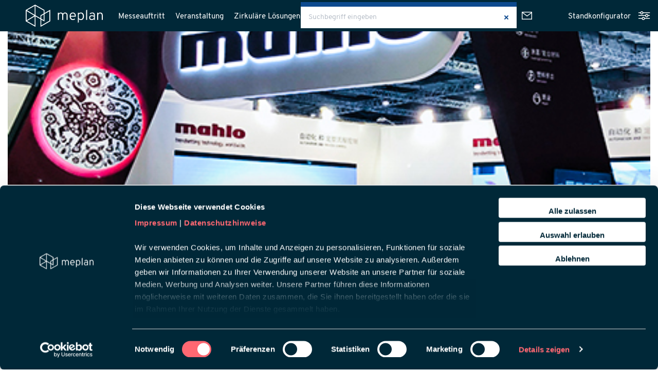

--- FILE ---
content_type: text/html; charset=UTF-8
request_url: https://www.meplan.com/events/mahlo-auf-der-itma-asia-2021/
body_size: 18158
content:
<!DOCTYPE html>
<html lang="de-DE">
	<head>
		
        <!-- set the viewport width and initial-scale on mobile devices -->
		<meta name="viewport" content="width=device-width, initial-scale=1.0">
        <!-- set the encoding of your site -->
		<meta charset="UTF-8">
        <!-- include custom JavaScript -->
		<script type="text/javascript">
			var pathInfo = {
				base: 'https://www.meplan.com/wp-content/themes/meplan/',
				css: 'css/',
				js: 'js/',
				swf: 'swf/',
			}
		</script>
<script id="Cookiebot" src="https://consent.cookiebot.com/uc.js" data-cbid="0b5d2aeb-43d2-4a65-bd84-7289eafc1045" data-blockingmode="auto" type="text/javascript"></script>		
		<script async src=https://www.googletagmanager.com/gtag/js?id=UA-9125145-5></script>

<link rel="apple-touch-icon" sizes="57x57" href="/wp-content/themes/meplan/images/apple-icon-57x57.png">
<link rel="apple-touch-icon" sizes="60x60" href="/wp-content/themes/meplan/images/apple-icon-60x60.png">
<link rel="apple-touch-icon" sizes="72x72" href="/wp-content/themes/meplan/images/apple-icon-72x72.png">
<link rel="apple-touch-icon" sizes="76x76" href="/wp-content/themes/meplan/images/apple-icon-76x76.png">
<link rel="apple-touch-icon" sizes="114x114" href="/wp-content/themes/meplan/images/apple-icon-114x114.png">
<link rel="apple-touch-icon" sizes="120x120" href="/wp-content/themes/meplan/images/apple-icon-120x120.png">
<link rel="apple-touch-icon" sizes="144x144" href="/wp-content/themes/meplan/images/apple-icon-144x144.png">
<link rel="apple-touch-icon" sizes="152x152" href="/wp-content/themes/meplan/images/apple-icon-152x152.png">
<link rel="apple-touch-icon" sizes="180x180" href="/wp-content/themes/meplan/images/apple-icon-180x180.png">
<link rel="icon" type="image/png" sizes="192x192"  href="/wp-content/themes/meplan/images/android-icon-192x192.png">
<link rel="icon" type="image/png" sizes="32x32" href="/wp-content/themes/meplan/images/favicon-32x32.png">
<link rel="icon" type="image/png" sizes="96x96" href="/wp-content/themes/meplan/images/favicon-96x96.png">
<link rel="icon" type="image/png" sizes="16x16" href="/wp-content/themes/meplan/images/favicon-16x16.png">
<link rel="manifest" href="/wp-content/themes/meplan/images/manifest.json">
<meta name="msapplication-TileColor" content="#ffffff">
<meta name="msapplication-TileImage" content="/ms-icon-144x144.png">
<meta name="theme-color" content="#ffffff">



    <link rel="shortcut icon" type="image/x-icon" href="/wp-content/themes/meplan/favicon.ico">
	<script>
	  window.dataLayer = window.dataLayer || [];
	  function gtag(){dataLayer.push(arguments);}
	  gtag('js', new Date());
	  gtag('config', 'UA-9125145-5');
	</script>		
		<meta name='robots' content='index, follow, max-image-preview:large, max-snippet:-1, max-video-preview:-1' />

	<!-- This site is optimized with the Yoast SEO plugin v26.3 - https://yoast.com/wordpress/plugins/seo/ -->
	<title>MAHLO auf der ITMA Asia 2021 | meplan</title>
	<meta name="description" content="Wir koordinieren und organisieren alle Servicepartner, übernehmen das Projektmanagement und überwachen das Projekt vor Ort." />
	<link rel="canonical" href="https://www.meplan.com/events/mahlo-auf-der-itma-asia-2021/" />
	<meta property="og:locale" content="de_DE" />
	<meta property="og:type" content="article" />
	<meta property="og:title" content="MAHLO auf der ITMA Asia 2021 | meplan" />
	<meta property="og:description" content="Wir koordinieren und organisieren alle Servicepartner, übernehmen das Projektmanagement und überwachen das Projekt vor Ort." />
	<meta property="og:url" content="https://www.meplan.com/events/mahlo-auf-der-itma-asia-2021/" />
	<meta property="og:site_name" content="meplan" />
	<meta property="article:modified_time" content="2021-10-01T13:34:27+00:00" />
	<meta property="og:image" content="https://www.meplan.com/wp-content/uploads/2021/08/mmexport1623406195331-Kopie.jpg" />
	<meta property="og:image:width" content="460" />
	<meta property="og:image:height" content="520" />
	<meta property="og:image:type" content="image/jpeg" />
	<meta name="twitter:card" content="summary_large_image" />
	<script type="application/ld+json" class="yoast-schema-graph">{"@context":"https://schema.org","@graph":[{"@type":"WebPage","@id":"https://www.meplan.com/events/mahlo-auf-der-itma-asia-2021/","url":"https://www.meplan.com/events/mahlo-auf-der-itma-asia-2021/","name":"MAHLO auf der ITMA Asia 2021 | meplan","isPartOf":{"@id":"https://www.meplan.com/#website"},"primaryImageOfPage":{"@id":"https://www.meplan.com/events/mahlo-auf-der-itma-asia-2021/#primaryimage"},"image":{"@id":"https://www.meplan.com/events/mahlo-auf-der-itma-asia-2021/#primaryimage"},"thumbnailUrl":"https://www.meplan.com/wp-content/uploads/2021/08/mmexport1623406195331-Kopie.jpg","datePublished":"2021-08-02T11:36:45+00:00","dateModified":"2021-10-01T13:34:27+00:00","description":"Wir koordinieren und organisieren alle Servicepartner, übernehmen das Projektmanagement und überwachen das Projekt vor Ort.","breadcrumb":{"@id":"https://www.meplan.com/events/mahlo-auf-der-itma-asia-2021/#breadcrumb"},"inLanguage":"de","potentialAction":[{"@type":"ReadAction","target":["https://www.meplan.com/events/mahlo-auf-der-itma-asia-2021/"]}]},{"@type":"ImageObject","inLanguage":"de","@id":"https://www.meplan.com/events/mahlo-auf-der-itma-asia-2021/#primaryimage","url":"https://www.meplan.com/wp-content/uploads/2021/08/mmexport1623406195331-Kopie.jpg","contentUrl":"https://www.meplan.com/wp-content/uploads/2021/08/mmexport1623406195331-Kopie.jpg","width":460,"height":520,"caption":"Messestand Mahlo ITMA Asia 2021"},{"@type":"BreadcrumbList","@id":"https://www.meplan.com/events/mahlo-auf-der-itma-asia-2021/#breadcrumb","itemListElement":[{"@type":"ListItem","position":1,"name":"Home","item":"https://www.meplan.com/"},{"@type":"ListItem","position":2,"name":"Post Types","item":"https://www.meplan.com/events/"},{"@type":"ListItem","position":3,"name":"MAHLO auf der ITMA Asia 2021"}]},{"@type":"WebSite","@id":"https://www.meplan.com/#website","url":"https://www.meplan.com/","name":"meplan","description":"","potentialAction":[{"@type":"SearchAction","target":{"@type":"EntryPoint","urlTemplate":"https://www.meplan.com/?s={search_term_string}"},"query-input":{"@type":"PropertyValueSpecification","valueRequired":true,"valueName":"search_term_string"}}],"inLanguage":"de"}]}</script>
	<!-- / Yoast SEO plugin. -->


<link rel='dns-prefetch' href='//www.meplan.com' />
<link rel='dns-prefetch' href='//ajax.googleapis.com' />
<link rel="alternate" type="application/rss+xml" title="meplan &raquo; Feed" href="https://www.meplan.com/feed/" />
<link rel="alternate" type="application/rss+xml" title="meplan &raquo; Kommentar-Feed" href="https://www.meplan.com/comments/feed/" />
<link rel="alternate" title="oEmbed (JSON)" type="application/json+oembed" href="https://www.meplan.com/wp-json/oembed/1.0/embed?url=https%3A%2F%2Fwww.meplan.com%2Fevents%2Fmahlo-auf-der-itma-asia-2021%2F" />
<link rel="alternate" title="oEmbed (XML)" type="text/xml+oembed" href="https://www.meplan.com/wp-json/oembed/1.0/embed?url=https%3A%2F%2Fwww.meplan.com%2Fevents%2Fmahlo-auf-der-itma-asia-2021%2F&#038;format=xml" />
<style id='wp-img-auto-sizes-contain-inline-css' type='text/css'>
img:is([sizes=auto i],[sizes^="auto," i]){contain-intrinsic-size:3000px 1500px}
/*# sourceURL=wp-img-auto-sizes-contain-inline-css */
</style>
<link rel='stylesheet' id='twb-open-sans-css' href='//www.meplan.com/wp-content/uploads/omgf/twb-open-sans/twb-open-sans.css?ver=1749215559' type='text/css' media='all' />
<link rel='stylesheet' id='twbbwg-global-css' href='https://www.meplan.com/wp-content/plugins/photo-gallery/booster/assets/css/global.css?ver=1.0.0' type='text/css' media='all' />
<style id='wp-emoji-styles-inline-css' type='text/css'>

	img.wp-smiley, img.emoji {
		display: inline !important;
		border: none !important;
		box-shadow: none !important;
		height: 1em !important;
		width: 1em !important;
		margin: 0 0.07em !important;
		vertical-align: -0.1em !important;
		background: none !important;
		padding: 0 !important;
	}
/*# sourceURL=wp-emoji-styles-inline-css */
</style>
<link rel='stylesheet' id='wp-block-library-css' href='https://www.meplan.com/wp-includes/css/dist/block-library/style.min.css?ver=6.9' type='text/css' media='all' />
<style id='wp-block-image-inline-css' type='text/css'>
.wp-block-image>a,.wp-block-image>figure>a{display:inline-block}.wp-block-image img{box-sizing:border-box;height:auto;max-width:100%;vertical-align:bottom}@media not (prefers-reduced-motion){.wp-block-image img.hide{visibility:hidden}.wp-block-image img.show{animation:show-content-image .4s}}.wp-block-image[style*=border-radius] img,.wp-block-image[style*=border-radius]>a{border-radius:inherit}.wp-block-image.has-custom-border img{box-sizing:border-box}.wp-block-image.aligncenter{text-align:center}.wp-block-image.alignfull>a,.wp-block-image.alignwide>a{width:100%}.wp-block-image.alignfull img,.wp-block-image.alignwide img{height:auto;width:100%}.wp-block-image .aligncenter,.wp-block-image .alignleft,.wp-block-image .alignright,.wp-block-image.aligncenter,.wp-block-image.alignleft,.wp-block-image.alignright{display:table}.wp-block-image .aligncenter>figcaption,.wp-block-image .alignleft>figcaption,.wp-block-image .alignright>figcaption,.wp-block-image.aligncenter>figcaption,.wp-block-image.alignleft>figcaption,.wp-block-image.alignright>figcaption{caption-side:bottom;display:table-caption}.wp-block-image .alignleft{float:left;margin:.5em 1em .5em 0}.wp-block-image .alignright{float:right;margin:.5em 0 .5em 1em}.wp-block-image .aligncenter{margin-left:auto;margin-right:auto}.wp-block-image :where(figcaption){margin-bottom:1em;margin-top:.5em}.wp-block-image.is-style-circle-mask img{border-radius:9999px}@supports ((-webkit-mask-image:none) or (mask-image:none)) or (-webkit-mask-image:none){.wp-block-image.is-style-circle-mask img{border-radius:0;-webkit-mask-image:url('data:image/svg+xml;utf8,<svg viewBox="0 0 100 100" xmlns="http://www.w3.org/2000/svg"><circle cx="50" cy="50" r="50"/></svg>');mask-image:url('data:image/svg+xml;utf8,<svg viewBox="0 0 100 100" xmlns="http://www.w3.org/2000/svg"><circle cx="50" cy="50" r="50"/></svg>');mask-mode:alpha;-webkit-mask-position:center;mask-position:center;-webkit-mask-repeat:no-repeat;mask-repeat:no-repeat;-webkit-mask-size:contain;mask-size:contain}}:root :where(.wp-block-image.is-style-rounded img,.wp-block-image .is-style-rounded img){border-radius:9999px}.wp-block-image figure{margin:0}.wp-lightbox-container{display:flex;flex-direction:column;position:relative}.wp-lightbox-container img{cursor:zoom-in}.wp-lightbox-container img:hover+button{opacity:1}.wp-lightbox-container button{align-items:center;backdrop-filter:blur(16px) saturate(180%);background-color:#5a5a5a40;border:none;border-radius:4px;cursor:zoom-in;display:flex;height:20px;justify-content:center;opacity:0;padding:0;position:absolute;right:16px;text-align:center;top:16px;width:20px;z-index:100}@media not (prefers-reduced-motion){.wp-lightbox-container button{transition:opacity .2s ease}}.wp-lightbox-container button:focus-visible{outline:3px auto #5a5a5a40;outline:3px auto -webkit-focus-ring-color;outline-offset:3px}.wp-lightbox-container button:hover{cursor:pointer;opacity:1}.wp-lightbox-container button:focus{opacity:1}.wp-lightbox-container button:focus,.wp-lightbox-container button:hover,.wp-lightbox-container button:not(:hover):not(:active):not(.has-background){background-color:#5a5a5a40;border:none}.wp-lightbox-overlay{box-sizing:border-box;cursor:zoom-out;height:100vh;left:0;overflow:hidden;position:fixed;top:0;visibility:hidden;width:100%;z-index:100000}.wp-lightbox-overlay .close-button{align-items:center;cursor:pointer;display:flex;justify-content:center;min-height:40px;min-width:40px;padding:0;position:absolute;right:calc(env(safe-area-inset-right) + 16px);top:calc(env(safe-area-inset-top) + 16px);z-index:5000000}.wp-lightbox-overlay .close-button:focus,.wp-lightbox-overlay .close-button:hover,.wp-lightbox-overlay .close-button:not(:hover):not(:active):not(.has-background){background:none;border:none}.wp-lightbox-overlay .lightbox-image-container{height:var(--wp--lightbox-container-height);left:50%;overflow:hidden;position:absolute;top:50%;transform:translate(-50%,-50%);transform-origin:top left;width:var(--wp--lightbox-container-width);z-index:9999999999}.wp-lightbox-overlay .wp-block-image{align-items:center;box-sizing:border-box;display:flex;height:100%;justify-content:center;margin:0;position:relative;transform-origin:0 0;width:100%;z-index:3000000}.wp-lightbox-overlay .wp-block-image img{height:var(--wp--lightbox-image-height);min-height:var(--wp--lightbox-image-height);min-width:var(--wp--lightbox-image-width);width:var(--wp--lightbox-image-width)}.wp-lightbox-overlay .wp-block-image figcaption{display:none}.wp-lightbox-overlay button{background:none;border:none}.wp-lightbox-overlay .scrim{background-color:#fff;height:100%;opacity:.9;position:absolute;width:100%;z-index:2000000}.wp-lightbox-overlay.active{visibility:visible}@media not (prefers-reduced-motion){.wp-lightbox-overlay.active{animation:turn-on-visibility .25s both}.wp-lightbox-overlay.active img{animation:turn-on-visibility .35s both}.wp-lightbox-overlay.show-closing-animation:not(.active){animation:turn-off-visibility .35s both}.wp-lightbox-overlay.show-closing-animation:not(.active) img{animation:turn-off-visibility .25s both}.wp-lightbox-overlay.zoom.active{animation:none;opacity:1;visibility:visible}.wp-lightbox-overlay.zoom.active .lightbox-image-container{animation:lightbox-zoom-in .4s}.wp-lightbox-overlay.zoom.active .lightbox-image-container img{animation:none}.wp-lightbox-overlay.zoom.active .scrim{animation:turn-on-visibility .4s forwards}.wp-lightbox-overlay.zoom.show-closing-animation:not(.active){animation:none}.wp-lightbox-overlay.zoom.show-closing-animation:not(.active) .lightbox-image-container{animation:lightbox-zoom-out .4s}.wp-lightbox-overlay.zoom.show-closing-animation:not(.active) .lightbox-image-container img{animation:none}.wp-lightbox-overlay.zoom.show-closing-animation:not(.active) .scrim{animation:turn-off-visibility .4s forwards}}@keyframes show-content-image{0%{visibility:hidden}99%{visibility:hidden}to{visibility:visible}}@keyframes turn-on-visibility{0%{opacity:0}to{opacity:1}}@keyframes turn-off-visibility{0%{opacity:1;visibility:visible}99%{opacity:0;visibility:visible}to{opacity:0;visibility:hidden}}@keyframes lightbox-zoom-in{0%{transform:translate(calc((-100vw + var(--wp--lightbox-scrollbar-width))/2 + var(--wp--lightbox-initial-left-position)),calc(-50vh + var(--wp--lightbox-initial-top-position))) scale(var(--wp--lightbox-scale))}to{transform:translate(-50%,-50%) scale(1)}}@keyframes lightbox-zoom-out{0%{transform:translate(-50%,-50%) scale(1);visibility:visible}99%{visibility:visible}to{transform:translate(calc((-100vw + var(--wp--lightbox-scrollbar-width))/2 + var(--wp--lightbox-initial-left-position)),calc(-50vh + var(--wp--lightbox-initial-top-position))) scale(var(--wp--lightbox-scale));visibility:hidden}}
/*# sourceURL=https://www.meplan.com/wp-includes/blocks/image/style.min.css */
</style>
<style id='global-styles-inline-css' type='text/css'>
:root{--wp--preset--aspect-ratio--square: 1;--wp--preset--aspect-ratio--4-3: 4/3;--wp--preset--aspect-ratio--3-4: 3/4;--wp--preset--aspect-ratio--3-2: 3/2;--wp--preset--aspect-ratio--2-3: 2/3;--wp--preset--aspect-ratio--16-9: 16/9;--wp--preset--aspect-ratio--9-16: 9/16;--wp--preset--color--black: #000000;--wp--preset--color--cyan-bluish-gray: #abb8c3;--wp--preset--color--white: #ffffff;--wp--preset--color--pale-pink: #f78da7;--wp--preset--color--vivid-red: #cf2e2e;--wp--preset--color--luminous-vivid-orange: #ff6900;--wp--preset--color--luminous-vivid-amber: #fcb900;--wp--preset--color--light-green-cyan: #7bdcb5;--wp--preset--color--vivid-green-cyan: #00d084;--wp--preset--color--pale-cyan-blue: #8ed1fc;--wp--preset--color--vivid-cyan-blue: #0693e3;--wp--preset--color--vivid-purple: #9b51e0;--wp--preset--gradient--vivid-cyan-blue-to-vivid-purple: linear-gradient(135deg,rgb(6,147,227) 0%,rgb(155,81,224) 100%);--wp--preset--gradient--light-green-cyan-to-vivid-green-cyan: linear-gradient(135deg,rgb(122,220,180) 0%,rgb(0,208,130) 100%);--wp--preset--gradient--luminous-vivid-amber-to-luminous-vivid-orange: linear-gradient(135deg,rgb(252,185,0) 0%,rgb(255,105,0) 100%);--wp--preset--gradient--luminous-vivid-orange-to-vivid-red: linear-gradient(135deg,rgb(255,105,0) 0%,rgb(207,46,46) 100%);--wp--preset--gradient--very-light-gray-to-cyan-bluish-gray: linear-gradient(135deg,rgb(238,238,238) 0%,rgb(169,184,195) 100%);--wp--preset--gradient--cool-to-warm-spectrum: linear-gradient(135deg,rgb(74,234,220) 0%,rgb(151,120,209) 20%,rgb(207,42,186) 40%,rgb(238,44,130) 60%,rgb(251,105,98) 80%,rgb(254,248,76) 100%);--wp--preset--gradient--blush-light-purple: linear-gradient(135deg,rgb(255,206,236) 0%,rgb(152,150,240) 100%);--wp--preset--gradient--blush-bordeaux: linear-gradient(135deg,rgb(254,205,165) 0%,rgb(254,45,45) 50%,rgb(107,0,62) 100%);--wp--preset--gradient--luminous-dusk: linear-gradient(135deg,rgb(255,203,112) 0%,rgb(199,81,192) 50%,rgb(65,88,208) 100%);--wp--preset--gradient--pale-ocean: linear-gradient(135deg,rgb(255,245,203) 0%,rgb(182,227,212) 50%,rgb(51,167,181) 100%);--wp--preset--gradient--electric-grass: linear-gradient(135deg,rgb(202,248,128) 0%,rgb(113,206,126) 100%);--wp--preset--gradient--midnight: linear-gradient(135deg,rgb(2,3,129) 0%,rgb(40,116,252) 100%);--wp--preset--font-size--small: 13px;--wp--preset--font-size--medium: 20px;--wp--preset--font-size--large: 36px;--wp--preset--font-size--x-large: 42px;--wp--preset--spacing--20: 0.44rem;--wp--preset--spacing--30: 0.67rem;--wp--preset--spacing--40: 1rem;--wp--preset--spacing--50: 1.5rem;--wp--preset--spacing--60: 2.25rem;--wp--preset--spacing--70: 3.38rem;--wp--preset--spacing--80: 5.06rem;--wp--preset--shadow--natural: 6px 6px 9px rgba(0, 0, 0, 0.2);--wp--preset--shadow--deep: 12px 12px 50px rgba(0, 0, 0, 0.4);--wp--preset--shadow--sharp: 6px 6px 0px rgba(0, 0, 0, 0.2);--wp--preset--shadow--outlined: 6px 6px 0px -3px rgb(255, 255, 255), 6px 6px rgb(0, 0, 0);--wp--preset--shadow--crisp: 6px 6px 0px rgb(0, 0, 0);}:where(.is-layout-flex){gap: 0.5em;}:where(.is-layout-grid){gap: 0.5em;}body .is-layout-flex{display: flex;}.is-layout-flex{flex-wrap: wrap;align-items: center;}.is-layout-flex > :is(*, div){margin: 0;}body .is-layout-grid{display: grid;}.is-layout-grid > :is(*, div){margin: 0;}:where(.wp-block-columns.is-layout-flex){gap: 2em;}:where(.wp-block-columns.is-layout-grid){gap: 2em;}:where(.wp-block-post-template.is-layout-flex){gap: 1.25em;}:where(.wp-block-post-template.is-layout-grid){gap: 1.25em;}.has-black-color{color: var(--wp--preset--color--black) !important;}.has-cyan-bluish-gray-color{color: var(--wp--preset--color--cyan-bluish-gray) !important;}.has-white-color{color: var(--wp--preset--color--white) !important;}.has-pale-pink-color{color: var(--wp--preset--color--pale-pink) !important;}.has-vivid-red-color{color: var(--wp--preset--color--vivid-red) !important;}.has-luminous-vivid-orange-color{color: var(--wp--preset--color--luminous-vivid-orange) !important;}.has-luminous-vivid-amber-color{color: var(--wp--preset--color--luminous-vivid-amber) !important;}.has-light-green-cyan-color{color: var(--wp--preset--color--light-green-cyan) !important;}.has-vivid-green-cyan-color{color: var(--wp--preset--color--vivid-green-cyan) !important;}.has-pale-cyan-blue-color{color: var(--wp--preset--color--pale-cyan-blue) !important;}.has-vivid-cyan-blue-color{color: var(--wp--preset--color--vivid-cyan-blue) !important;}.has-vivid-purple-color{color: var(--wp--preset--color--vivid-purple) !important;}.has-black-background-color{background-color: var(--wp--preset--color--black) !important;}.has-cyan-bluish-gray-background-color{background-color: var(--wp--preset--color--cyan-bluish-gray) !important;}.has-white-background-color{background-color: var(--wp--preset--color--white) !important;}.has-pale-pink-background-color{background-color: var(--wp--preset--color--pale-pink) !important;}.has-vivid-red-background-color{background-color: var(--wp--preset--color--vivid-red) !important;}.has-luminous-vivid-orange-background-color{background-color: var(--wp--preset--color--luminous-vivid-orange) !important;}.has-luminous-vivid-amber-background-color{background-color: var(--wp--preset--color--luminous-vivid-amber) !important;}.has-light-green-cyan-background-color{background-color: var(--wp--preset--color--light-green-cyan) !important;}.has-vivid-green-cyan-background-color{background-color: var(--wp--preset--color--vivid-green-cyan) !important;}.has-pale-cyan-blue-background-color{background-color: var(--wp--preset--color--pale-cyan-blue) !important;}.has-vivid-cyan-blue-background-color{background-color: var(--wp--preset--color--vivid-cyan-blue) !important;}.has-vivid-purple-background-color{background-color: var(--wp--preset--color--vivid-purple) !important;}.has-black-border-color{border-color: var(--wp--preset--color--black) !important;}.has-cyan-bluish-gray-border-color{border-color: var(--wp--preset--color--cyan-bluish-gray) !important;}.has-white-border-color{border-color: var(--wp--preset--color--white) !important;}.has-pale-pink-border-color{border-color: var(--wp--preset--color--pale-pink) !important;}.has-vivid-red-border-color{border-color: var(--wp--preset--color--vivid-red) !important;}.has-luminous-vivid-orange-border-color{border-color: var(--wp--preset--color--luminous-vivid-orange) !important;}.has-luminous-vivid-amber-border-color{border-color: var(--wp--preset--color--luminous-vivid-amber) !important;}.has-light-green-cyan-border-color{border-color: var(--wp--preset--color--light-green-cyan) !important;}.has-vivid-green-cyan-border-color{border-color: var(--wp--preset--color--vivid-green-cyan) !important;}.has-pale-cyan-blue-border-color{border-color: var(--wp--preset--color--pale-cyan-blue) !important;}.has-vivid-cyan-blue-border-color{border-color: var(--wp--preset--color--vivid-cyan-blue) !important;}.has-vivid-purple-border-color{border-color: var(--wp--preset--color--vivid-purple) !important;}.has-vivid-cyan-blue-to-vivid-purple-gradient-background{background: var(--wp--preset--gradient--vivid-cyan-blue-to-vivid-purple) !important;}.has-light-green-cyan-to-vivid-green-cyan-gradient-background{background: var(--wp--preset--gradient--light-green-cyan-to-vivid-green-cyan) !important;}.has-luminous-vivid-amber-to-luminous-vivid-orange-gradient-background{background: var(--wp--preset--gradient--luminous-vivid-amber-to-luminous-vivid-orange) !important;}.has-luminous-vivid-orange-to-vivid-red-gradient-background{background: var(--wp--preset--gradient--luminous-vivid-orange-to-vivid-red) !important;}.has-very-light-gray-to-cyan-bluish-gray-gradient-background{background: var(--wp--preset--gradient--very-light-gray-to-cyan-bluish-gray) !important;}.has-cool-to-warm-spectrum-gradient-background{background: var(--wp--preset--gradient--cool-to-warm-spectrum) !important;}.has-blush-light-purple-gradient-background{background: var(--wp--preset--gradient--blush-light-purple) !important;}.has-blush-bordeaux-gradient-background{background: var(--wp--preset--gradient--blush-bordeaux) !important;}.has-luminous-dusk-gradient-background{background: var(--wp--preset--gradient--luminous-dusk) !important;}.has-pale-ocean-gradient-background{background: var(--wp--preset--gradient--pale-ocean) !important;}.has-electric-grass-gradient-background{background: var(--wp--preset--gradient--electric-grass) !important;}.has-midnight-gradient-background{background: var(--wp--preset--gradient--midnight) !important;}.has-small-font-size{font-size: var(--wp--preset--font-size--small) !important;}.has-medium-font-size{font-size: var(--wp--preset--font-size--medium) !important;}.has-large-font-size{font-size: var(--wp--preset--font-size--large) !important;}.has-x-large-font-size{font-size: var(--wp--preset--font-size--x-large) !important;}
/*# sourceURL=global-styles-inline-css */
</style>

<style id='classic-theme-styles-inline-css' type='text/css'>
/*! This file is auto-generated */
.wp-block-button__link{color:#fff;background-color:#32373c;border-radius:9999px;box-shadow:none;text-decoration:none;padding:calc(.667em + 2px) calc(1.333em + 2px);font-size:1.125em}.wp-block-file__button{background:#32373c;color:#fff;text-decoration:none}
/*# sourceURL=/wp-includes/css/classic-themes.min.css */
</style>
<link rel='stylesheet' id='bwg_fonts-css' href='https://www.meplan.com/wp-content/plugins/photo-gallery/css/bwg-fonts/fonts.css?ver=0.0.1' type='text/css' media='all' />
<link rel='stylesheet' id='sumoselect-css' href='https://www.meplan.com/wp-content/plugins/photo-gallery/css/sumoselect.min.css?ver=3.4.6' type='text/css' media='all' />
<link rel='stylesheet' id='mCustomScrollbar-css' href='https://www.meplan.com/wp-content/plugins/photo-gallery/css/jquery.mCustomScrollbar.min.css?ver=3.1.5' type='text/css' media='all' />
<link rel='stylesheet' id='bwg_frontend-css' href='https://www.meplan.com/wp-content/plugins/photo-gallery/css/styles.min.css?ver=1.8.35' type='text/css' media='all' />
<link rel='stylesheet' id='wpml-legacy-horizontal-list-0-css' href='https://www.meplan.com/wp-content/plugins/sitepress-multilingual-cms/templates/language-switchers/legacy-list-horizontal/style.min.css?ver=1' type='text/css' media='all' />
<link rel='stylesheet' id='cms-navigation-style-base-css' href='https://www.meplan.com/wp-content/plugins/wpml-cms-nav/res/css/cms-navigation-base.css?ver=1.5.6' type='text/css' media='screen' />
<link rel='stylesheet' id='cms-navigation-style-css' href='https://www.meplan.com/wp-content/plugins/wpml-cms-nav/res/css/cms-navigation.css?ver=1.5.6' type='text/css' media='screen' />
<link rel='stylesheet' id='base-style-css' href='https://www.meplan.com/wp-content/themes/meplan/style.css?ver=6.9' type='text/css' media='all' />
<link rel='stylesheet' id='base-theme-css' href='https://www.meplan.com/wp-content/themes/meplan/theme.css?ver=6.9' type='text/css' media='all' />
<script type="text/javascript" src="https://ajax.googleapis.com/ajax/libs/jquery/3.6.0/jquery.min.js?ver=6.9" id="jquery-js"></script>
<script type="text/javascript" src="https://www.meplan.com/wp-content/plugins/photo-gallery/booster/assets/js/circle-progress.js?ver=1.2.2" id="twbbwg-circle-js"></script>
<script type="text/javascript" id="twbbwg-global-js-extra">
/* <![CDATA[ */
var twb = {"nonce":"908ddc6a4f","ajax_url":"https://www.meplan.com/wp-admin/admin-ajax.php","plugin_url":"https://www.meplan.com/wp-content/plugins/photo-gallery/booster","href":"https://www.meplan.com/wp-admin/admin.php?page=twbbwg_photo-gallery"};
var twb = {"nonce":"908ddc6a4f","ajax_url":"https://www.meplan.com/wp-admin/admin-ajax.php","plugin_url":"https://www.meplan.com/wp-content/plugins/photo-gallery/booster","href":"https://www.meplan.com/wp-admin/admin.php?page=twbbwg_photo-gallery"};
//# sourceURL=twbbwg-global-js-extra
/* ]]> */
</script>
<script type="text/javascript" src="https://www.meplan.com/wp-content/plugins/photo-gallery/booster/assets/js/global.js?ver=1.0.0" id="twbbwg-global-js"></script>
<script type="text/javascript" src="https://www.meplan.com/wp-content/plugins/photo-gallery/js/jquery.sumoselect.min.js?ver=3.4.6" id="sumoselect-js"></script>
<script type="text/javascript" src="https://www.meplan.com/wp-content/plugins/photo-gallery/js/tocca.min.js?ver=2.0.9" id="bwg_mobile-js"></script>
<script type="text/javascript" src="https://www.meplan.com/wp-content/plugins/photo-gallery/js/jquery.mCustomScrollbar.concat.min.js?ver=3.1.5" id="mCustomScrollbar-js"></script>
<script type="text/javascript" src="https://www.meplan.com/wp-content/plugins/photo-gallery/js/jquery.fullscreen.min.js?ver=0.6.0" id="jquery-fullscreen-js"></script>
<script type="text/javascript" id="bwg_frontend-js-extra">
/* <![CDATA[ */
var bwg_objectsL10n = {"bwg_field_required":"Feld ist erforderlich.","bwg_mail_validation":"Dies ist keine g\u00fcltige E-Mail-Adresse.","bwg_search_result":"Es gibt keine Bilder, die deiner Suche entsprechen.","bwg_select_tag":"Select Tag","bwg_order_by":"Order By","bwg_search":"Suchen","bwg_show_ecommerce":"Show Ecommerce","bwg_hide_ecommerce":"Hide Ecommerce","bwg_show_comments":"Kommentare anzeigen","bwg_hide_comments":"Kommentare ausblenden","bwg_restore":"Wiederherstellen","bwg_maximize":"Maximieren","bwg_fullscreen":"Vollbild","bwg_exit_fullscreen":"Vollbild verlassen","bwg_search_tag":"SEARCH...","bwg_tag_no_match":"No tags found","bwg_all_tags_selected":"All tags selected","bwg_tags_selected":"tags selected","play":"Wiedergeben","pause":"Pause","is_pro":"","bwg_play":"Wiedergeben","bwg_pause":"Pause","bwg_hide_info":"Info ausblenden","bwg_show_info":"Info anzeigen","bwg_hide_rating":"Bewertung ausblenden","bwg_show_rating":"Bewertung anzeigen","ok":"Ok","cancel":"Abbrechen","select_all":"Alle ausw\u00e4hlen","lazy_load":"0","lazy_loader":"https://www.meplan.com/wp-content/plugins/photo-gallery/images/ajax_loader.png","front_ajax":"0","bwg_tag_see_all":"see all tags","bwg_tag_see_less":"see less tags"};
//# sourceURL=bwg_frontend-js-extra
/* ]]> */
</script>
<script type="text/javascript" src="https://www.meplan.com/wp-content/plugins/photo-gallery/js/scripts.min.js?ver=1.8.35" id="bwg_frontend-js"></script>
<script type="text/javascript" src="https://www.meplan.com/wp-content/themes/meplan/js/jquery.main.js?ver=6.9" id="base-script-js"></script>
<link rel="https://api.w.org/" href="https://www.meplan.com/wp-json/" /><link rel="alternate" title="JSON" type="application/json" href="https://www.meplan.com/wp-json/wp/v2/events/635" /><link rel="EditURI" type="application/rsd+xml" title="RSD" href="https://www.meplan.com/xmlrpc.php?rsd" />
<link rel='shortlink' href='https://www.meplan.com/?p=635' />
<meta name="generator" content="WPML ver:4.8.4 stt:1,3;" />
<style type="text/css">.recentcomments a{display:inline !important;padding:0 !important;margin:0 !important;}</style><style id="bec-color-style" type="text/css">
/* Block Editor Colors generated css */
:root {
--bec-color-schwarzblau: #002838;
--bec-color-tintenblau: #0d4a8f;
--bec-color-koralle: #ff6872;
--bec-color-lichtblau: #00D7FF;
--bec-color-hellgruen: #B9E457;
--bec-color-lichtgrau: #F3F4F5;
--bec-color-mittelgrau: #ABB3BE;
--bec-color-steingrau: #546B86;
}

:root .has-schwarzblau-color {
	color: var(--bec-color-schwarzblau, #002838) !important;
}
:root .has-schwarzblau-background-color {
	background-color: var(--bec-color-schwarzblau, #002838) !important;
}

:root .has-tintenblau-color {
	color: var(--bec-color-tintenblau, #0d4a8f) !important;
}
:root .has-tintenblau-background-color {
	background-color: var(--bec-color-tintenblau, #0d4a8f) !important;
}

:root .has-koralle-color {
	color: var(--bec-color-koralle, #ff6872) !important;
}
:root .has-koralle-background-color {
	background-color: var(--bec-color-koralle, #ff6872) !important;
}

:root .has-lichtblau-color {
	color: var(--bec-color-lichtblau, #00D7FF) !important;
}
:root .has-lichtblau-background-color {
	background-color: var(--bec-color-lichtblau, #00D7FF) !important;
}

:root .has-hellgruen-color {
	color: var(--bec-color-hellgruen, #B9E457) !important;
}
:root .has-hellgruen-background-color {
	background-color: var(--bec-color-hellgruen, #B9E457) !important;
}

:root .has-lichtgrau-color {
	color: var(--bec-color-lichtgrau, #F3F4F5) !important;
}
:root .has-lichtgrau-background-color {
	background-color: var(--bec-color-lichtgrau, #F3F4F5) !important;
}

:root .has-mittelgrau-color {
	color: var(--bec-color-mittelgrau, #ABB3BE) !important;
}
:root .has-mittelgrau-background-color {
	background-color: var(--bec-color-mittelgrau, #ABB3BE) !important;
}

:root .has-steingrau-color {
	color: var(--bec-color-steingrau, #546B86) !important;
}
:root .has-steingrau-background-color {
	background-color: var(--bec-color-steingrau, #546B86) !important;
}
        </style>		<script src=https://cdn.jsdelivr.net/npm/scrolltofixed@1.0.6/jquery-scrolltofixed-min.js></script>
		<script>
			jQuery(document).ready(function() {
			
			    		
			  jQuery('.page-id-31 .solutions').each(function() {
			  	if(jQuery(window).width() > 700) {
			    jQuery(this).scrollToFixed({
			      marginTop: 60,
			      zIndex: 0,
				  unfixed: function() { $(this).removeClass("in-viewport"); },
  				  fixed: function() { $(this).addClass("in-viewport"); }
			    });				  	
			  	}

			  });				
			});			
		</script>
		<style>
			body.page-id-31 div#wrapper {
				background: transparent;
			}


		</style>
	</head>
	<body class="wp-singular events-template-default single single-events postid-635 wp-theme-meplan no-space">
		
        <div id="wrapper">
            <!-- header of the page -->
            <header id="header">
                <div class="header_holder">
                    <div class="logo">
                        <a href="https://www.meplan.com">
                            <img src="https://www.meplan.com/wp-content/themes/meplan/images/logo.svg" alt="meplan" width="150">
                        </a>
                    </div>
      
                    <a href="#" class="nav-opener">
                        <span>opener</span>
                    </a>
                    <div class="slide_menu">
                        <div class="header_block">
                            <nav class="navigation_wrap">
                                <ul id="navigation_main" class="navigation_main"><li id="menu-item-5259" class="menu-item menu-item-type-post_type menu-item-object-page menu-item-has-children menu-item-5259"><a href="https://www.meplan.com/messeauftritt/">Messeauftritt</a>
<div class="drop-holder"><div class='drop_container'><div class='drop_col'><ul>
	<li id="menu-item-5277" class="menu-item menu-item-type-post_type menu-item-object-page menu-item-5277"><a href="https://www.meplan.com/messeauftritt/designstaende/">Designstände</a></li>
	<li id="menu-item-5278" class="menu-item menu-item-type-post_type menu-item-object-page menu-item-5278"><a href="https://www.meplan.com/messeauftritt/systemstande/">Systemstände</a></li>
	<li id="menu-item-5258" class="menu-item menu-item-type-post_type menu-item-object-page menu-item-5258"><a href="https://www.meplan.com/digitale-loesung/">Digitale Lösung</a></li>
</ul></div>
</div></div>
</li>
<li id="menu-item-5261" class="menu-item menu-item-type-post_type menu-item-object-page menu-item-has-children menu-item-5261"><a href="https://www.meplan.com/veranstaltungen/">Veranstaltung</a>
<div class="drop-holder"><div class='drop_container'><div class='drop_col'><ul>
	<li id="menu-item-5282" class="menu-item menu-item-type-post_type menu-item-object-page menu-item-5282"><a href="https://www.meplan.com/veranstaltungen/innovationen-inspiration/">Innovationen &#038; Inspiration</a></li>
	<li id="menu-item-5280" class="menu-item menu-item-type-post_type menu-item-object-page menu-item-5280"><a href="https://www.meplan.com/veranstaltungen/foren-fokusbereiche/">Foren &#038; Fokusbereiche</a></li>
	<li id="menu-item-5283" class="menu-item menu-item-type-post_type menu-item-object-page menu-item-5283"><a href="https://www.meplan.com/veranstaltungen/konzeption-beratung/">Konzeption &#038; Beratung</a></li>
	<li id="menu-item-5279" class="menu-item menu-item-type-post_type menu-item-object-page menu-item-5279"><a href="https://www.meplan.com/veranstaltungen/ausstellerbetreuung/">Ausstellerbetreuung</a></li>
	<li id="menu-item-5284" class="menu-item menu-item-type-post_type menu-item-object-page menu-item-5284"><a href="https://www.meplan.com/veranstaltungen/vertriebsunterstuetzung/">Vertriebsunterstützung</a></li>
</ul></div>
</div></div>
</li>
<li id="menu-item-19260" class="menu-item menu-item-type-post_type menu-item-object-page menu-item-has-children menu-item-19260"><a href="https://www.meplan.com/zirkulare-loesungen/">Zirkuläre Lösungen</a>
<div class="drop-holder"><div class='drop_container'><div class='drop_col'><ul>
	<li id="menu-item-18743" class="menu-item menu-item-type-custom menu-item-object-custom menu-item-18743"><a href="https://www.meplan.com/nextcircular/">NEXT CIRCULAR</a></li>
	<li id="menu-item-9526" class="menu-item menu-item-type-post_type menu-item-object-page menu-item-9526"><a href="https://www.meplan.com/nachhaltigkeit/woodi/">woodï</a></li>
</ul></div>
</div></div>
</li>
<li id="menu-item-5260" class="menu-item menu-item-type-post_type menu-item-object-page menu-item-5260"><a href="https://www.meplan.com/nachhaltigkeit/">Nachhaltigkeit</a></li>
<li id="menu-item-9040" class="menu-item menu-item-type-post_type menu-item-object-page menu-item-has-children menu-item-9040"><a href="https://www.meplan.com/creating-intelligent-touchpoints/">Über uns</a>
<div class="drop-holder"><div class='drop_container'><div class='drop_col'><ul>
	<li id="menu-item-9108" class="menu-item menu-item-type-post_type menu-item-object-page menu-item-9108"><a href="https://www.meplan.com/creating-intelligent-touchpoints/">Creating intelligent Touchpoints</a></li>
	<li id="menu-item-17557" class="menu-item menu-item-type-custom menu-item-object-custom menu-item-17557"><a href="https://www.meplan.com/werte-und-verantwortung/">Werte &#038; Verantwortung</a></li>
	<li id="menu-item-9043" class="menu-item menu-item-type-post_type menu-item-object-page menu-item-9043"><a href="https://www.meplan.com/das-team/">Team</a></li>
	<li id="menu-item-9044" class="menu-item menu-item-type-post_type menu-item-object-page menu-item-9044"><a href="https://www.meplan.com/karriere/">Karriere</a></li>
	<li id="menu-item-9042" class="menu-item menu-item-type-post_type menu-item-object-page menu-item-9042"><a href="https://www.meplan.com/meplan-kontakt/">Kontakt</a></li>
</ul></div>
</div></div>
</li>
<li id="menu-item-9041" class="menu-item menu-item-type-custom menu-item-object-custom menu-item-9041"><a href="https://www.meplan.com/blog/">Blog</a></li>
</ul>                            </nav>
                        </div>
                        <div class="header_block">
                                                            <div class="search_box header_block__item">
                                    <a class="search_box__opener header_block__icon" href="#">
                                        <span class="icon-search"></span>
                                    </a>
                                    <div class="search_box__slide">
                                        <a href="#" class="search_box__opener search_box__opener--close"></a>
                                        <form method="get" class="search-form" action="https://www.meplan.com" >
    <input type="search" name="s" placeholder="Suchbegriff eingeben" value="" />
    <input type="submit" value="Search" />
</form>                                    </div>
                                </div>
                                                        <!--
                                                            <div class="header_block__item">
                                    <a class="chat" href="#" >
                                        <span class="icon-chat"></span>
                                    </a>
                                </div>
                                                        -->
                                                            <div class="header_block__item">
                                    <a class="email" href="mailto:info@meplan.de" >
                                        <span class="icon-email"></span>
                                    </a>
                                </div>
                                                        <div class="header_block__item lang_wrap">
                                <div class="lang">
	                                                                                                    </div>
                            </div>
                                                            <div class="btn_wrap_header">
                                    <a class="btn" href="https://konfigurator.meplan.de/de/Configuration/SelectEventFromList" target="_blank" style="margin: 0px;">
                                        <span class="btn__text des-hidden">Standkonfigurator</span>
                                        <span class=" icon-filter"></span>
                                    </a>
                                </div>
                                                    </div>
                    </div>
                    <a class="btn btn_konfig" style="display: none;" href="https://konfigurator.meplan.de/de/Configuration/SelectEventFromList" target="_blank" style="margin: 0px;">
                        <span class=" icon-filter"></span>
                    </a>                                  
                </div>
            </header>
            <!-- contain main informative part of the site -->
            <main id="main">    <div class="container">
					    <div class="news_item news_item--single" >
            <img width="460" height="520" src="https://www.meplan.com/wp-content/uploads/2021/08/mmexport1623406195331-Kopie-460x520.jpg" class="attachment-thumbnail_460x520 size-thumbnail_460x520 wp-post-image" alt="Messestand Mahlo ITMA Asia 2021" decoding="async" fetchpriority="high" srcset="https://www.meplan.com/wp-content/uploads/2021/08/mmexport1623406195331-Kopie.jpg 460w, https://www.meplan.com/wp-content/uploads/2021/08/mmexport1623406195331-Kopie-265x300.jpg 265w" sizes="(max-width: 460px) 100vw, 460px" />        <div class="news_item__body">
        <h4>MAHLO auf der ITMA Asia 2021</h4>
    </div>
            

<div  class="hero_banner">
    <div class="container container--sm">
                    <div class="hero_banner__header">
                                    <div class="hero_banner__panel">
                                                    <span class="hero_banner__customer">Mahlo</span>
                                                                            <span class="hero_banner__event">ITMA Asia 2021</span>
                                            </div>
                                            </div>
            </div>
    <div class="container">
                
<div style="display: none;">
	635</div>
	        
            <div class="hero_slider swiper-container" data-id="block_6113d8e440b31">
			            
	            <div class="swiper-button-prev"></div>
                <div class="swiper-wrapper">
                                            <div class="swiper-slide">
                            <div class="hero_slider__visual">
                                <img decoding="async" width="460" height="520" src="https://www.meplan.com/wp-content/uploads/2021/08/mmexport1623406233464-Kopie.jpg" class="attachment-thumbnail_1440x840 size-thumbnail_1440x840" alt="Messestand Mahlo ITMA Asia 2021" srcset="https://www.meplan.com/wp-content/uploads/2021/08/mmexport1623406233464-Kopie.jpg 460w, https://www.meplan.com/wp-content/uploads/2021/08/mmexport1623406233464-Kopie-265x300.jpg 265w" sizes="(max-width: 460px) 100vw, 460px" />                            </div>
                        </div>
                                            <div class="swiper-slide">
                            <div class="hero_slider__visual">
                                <img decoding="async" width="460" height="520" src="https://www.meplan.com/wp-content/uploads/2021/08/mmexport1623406195331-Kopie.jpg" class="attachment-thumbnail_1440x840 size-thumbnail_1440x840" alt="Messestand Mahlo ITMA Asia 2021" srcset="https://www.meplan.com/wp-content/uploads/2021/08/mmexport1623406195331-Kopie.jpg 460w, https://www.meplan.com/wp-content/uploads/2021/08/mmexport1623406195331-Kopie-265x300.jpg 265w" sizes="(max-width: 460px) 100vw, 460px" />                            </div>
                        </div>
                                    </div>
                <div class="swiper-button-next"></div>
            </div>
            </div>
    <div class="container container--sm">
            </div>
</div>
            </div>
			

					<div class="navigation-single">
		<div class="prev"><a href="https://www.meplan.com/events/kirchhoff-auf-der-auto-shanghai-2021/" rel="prev">&laquo;&nbsp;Kirchhoff auf der Auto Shanghai 2021</a></div>        <div class="next"><a href="https://www.meplan.com/events/bundesbeteiligungen/" rel="next">Bundesbeteiligungen&nbsp;&raquo;</a></div>	</div>
			</div>
            </main>
            <!-- footer of the page -->
            <footer id="footer" style="background-color: #FFF; ">
	            <div style="background-color: #FFF; position: absolute; left: 0px; width: 100%; padding-top: 40px;">
                <div class="footer_panel">
                    <div class="container">
                        <div class="top_box">
                                                            <div class="footer_menu_wrap">
                                    <div class="widget widget_nav_menu" id="nav_menu-2"><h5>Lösungen</h5><div class="menu-footer-first-navigation-container"><ul id="menu-footer-first-navigation" class="menu"><li id="menu-item-86" class="menu-item menu-item-type-post_type menu-item-object-page menu-item-86"><a href="https://www.meplan.com/messeauftritt/">Messeauftritt</a></li>
<li id="menu-item-1047" class="menu-item menu-item-type-post_type menu-item-object-page menu-item-1047"><a href="https://www.meplan.com/veranstaltungen/">Veranstaltung</a></li>
<li id="menu-item-85" class="menu-item menu-item-type-post_type menu-item-object-page menu-item-85"><a href="https://www.meplan.com/digitale-loesung/">Digitale Lösung</a></li>
<li id="menu-item-5743" class="menu-item menu-item-type-post_type menu-item-object-page menu-item-5743"><a href="https://www.meplan.com/nachhaltigkeit/">Nachhaltigkeit</a></li>
</ul></div></div><div class="widget widget_nav_menu" id="nav_menu-3"><h5>Über uns</h5><div class="menu-footer-second-navigation-container"><ul id="menu-footer-second-navigation" class="menu"><li id="menu-item-2377" class="menu-item menu-item-type-post_type menu-item-object-page menu-item-2377"><a href="https://www.meplan.com/creating-intelligent-touchpoints/">Creating intelligent Touchpoints</a></li>
<li id="menu-item-9039" class="menu-item menu-item-type-custom menu-item-object-custom menu-item-9039"><a href="https://www.meplan.com/blog/">Blog</a></li>
<li id="menu-item-89" class="menu-item menu-item-type-post_type menu-item-object-page menu-item-89"><a href="https://www.meplan.com/karriere/">Karriere</a></li>
<li id="menu-item-1048" class="menu-item menu-item-type-post_type menu-item-object-page menu-item-1048"><a href="https://www.meplan.com/das-team/">Team</a></li>
<li id="menu-item-7783" class="menu-item menu-item-type-post_type menu-item-object-page menu-item-7783"><a href="https://www.meplan.com/meplan-kontakt/">Kontakt</a></li>
</ul></div></div><div class="widget widget_block widget_media_image" id="block-3"><div class="g-container"><div class="g-container">
<figure class="wp-block-image size-full is-resized"><a href="https://www.meplan.com/nachhaltigkeit/"><img loading="lazy" decoding="async" width="842" height="595" src="https://www.meplan.com/wp-content/uploads/Zz_ISO_20121_sw.png" alt="" class="wp-image-19898" style="width:109px;height:auto" srcset="https://www.meplan.com/wp-content/uploads/Zz_ISO_20121_sw.png 842w, https://www.meplan.com/wp-content/uploads/Zz_ISO_20121_sw-300x212.png 300w, https://www.meplan.com/wp-content/uploads/Zz_ISO_20121_sw-768x543.png 768w" sizes="auto, (max-width: 842px) 100vw, 842px" /></a></figure>
</div></div></div>                                </div>
                                                                                </div>
                        <div class="footer_box">
                            <ul id="footer_navigation" class="footer_navigation"><li id="menu-item-81" class="menu-item menu-item-type-post_type menu-item-object-page menu-item-81"><a href="https://www.meplan.com/downloads/">Downloads &#038; Infomaterial</a></li>
<li id="menu-item-84" class="menu-item menu-item-type-post_type menu-item-object-page menu-item-84"><a href="https://www.meplan.com/nutzungsbedingungen/">AGB</a></li>
<li id="menu-item-19053" class="menu-item menu-item-type-post_type menu-item-object-page menu-item-19053"><a href="https://www.meplan.com/allgemeine-einkaufsbedingungen/">AEB</a></li>
<li id="menu-item-19052" class="menu-item menu-item-type-post_type menu-item-object-page menu-item-19052"><a href="https://www.meplan.com/partner-code-of-conduct/">PCoC</a></li>
<li id="menu-item-83" class="menu-item menu-item-type-post_type menu-item-object-page menu-item-83"><a href="https://www.meplan.com/datenschutzhinweise/">Datenschutzerklärung</a></li>
<li id="menu-item-80" class="menu-item menu-item-type-post_type menu-item-object-page menu-item-80"><a href="https://www.meplan.com/impressum/">Impressum</a></li>
</ul>                                                            <ul class="social">
                                                                            <li>
                                            <a href="https://de.linkedin.com/company/meplan-gmbh" target="_blank">
                                                <span class="icon-linkedin"></span>
                                            </a>
                                        </li>
                                                                            <li>
                                            <a href="https://de-de.facebook.com/meplan/" target="_blank">
                                                <span class="icon-facebook"></span>
                                            </a>
                                        </li>
                                                                            <li>
                                            <a href="https://www.instagram.com/meplan_messeagentur/?hl=de" target="_blank">
                                                <span class="icon-instagram"></span>
                                            </a>
                                        </li>
                                                                        <li>
                                        <a href="https://www.youtube.com/@Meplan" target="_blank">
<svg style="margin-top: -2px;" version="1.1" xmlns="http://www.w3.org/2000/svg" xmlns:xlink="http://www.w3.org/1999/xlink" width="20" height="20" viewBox="0 0 16 16">
<path fill="#FFFFFF" d="M15.841 4.8c0 0-0.156-1.103-0.637-1.587-0.609-0.637-1.291-0.641-1.603-0.678-2.237-0.163-5.597-0.163-5.597-0.163h-0.006c0 0-3.359 0-5.597 0.163-0.313 0.038-0.994 0.041-1.603 0.678-0.481 0.484-0.634 1.587-0.634 1.587s-0.159 1.294-0.159 2.591v1.213c0 1.294 0.159 2.591 0.159 2.591s0.156 1.103 0.634 1.588c0.609 0.637 1.409 0.616 1.766 0.684 1.281 0.122 5.441 0.159 5.441 0.159s3.363-0.006 5.6-0.166c0.313-0.037 0.994-0.041 1.603-0.678 0.481-0.484 0.637-1.588 0.637-1.588s0.159-1.294 0.159-2.591v-1.213c-0.003-1.294-0.162-2.591-0.162-2.591zM6.347 10.075v-4.497l4.322 2.256-4.322 2.241z"></path>
</svg>

                                        </a>
                                    </li>                                    
									<li>
									
										<a class="wechatmobile"href="weixin://dl/chat?weixin%3A%2F%2Fdl%2Fchat%3Fweixin%253A%252F%252Fdl%252Fchat%253F%2525E5%2525BE%2525B7%2525E5%25259B%2525BD%252520meplan%252520%2525E5%2525B1%252595%2525E4%2525BC%25259A%2525E5%252592%2525A8%2525E8%2525AF%2525A2%2525E6%25259C%252589%2525E9%252599%252590%2525E5%252585%2525AC%2525E5%25258F%2525B8"><svg width="24" height="24" xmlns="http://www.w3.org/2000/svg" class="wechat" fill-rule="evenodd" clip-rule="evenodd"><path d="M21.502 19.525c1.524-1.105 2.498-2.738 2.498-4.554 0-3.326-3.237-6.023-7.229-6.023s-7.229 2.697-7.229 6.023c0 3.327 3.237 6.024 7.229 6.024.825 0 1.621-.117 2.36-.33l.212-.032c.139 0 .265.043.384.111l1.583.914.139.045c.133 0 .241-.108.241-.241l-.039-.176-.326-1.215-.025-.154c0-.162.08-.305.202-.392zm-12.827-17.228c-4.791 0-8.675 3.236-8.675 7.229 0 2.178 1.168 4.139 2.997 5.464.147.104.243.276.243.471l-.03.184-.391 1.458-.047.211c0 .16.13.29.289.29l.168-.054 1.899-1.097c.142-.082.293-.133.46-.133l.255.038c.886.255 1.842.397 2.832.397l.476-.012c-.188-.564-.291-1.158-.291-1.771 0-3.641 3.542-6.593 7.911-6.593l.471.012c-.653-3.453-4.24-6.094-8.567-6.094zm5.686 11.711c-.532 0-.963-.432-.963-.964 0-.533.431-.964.963-.964.533 0 .964.431.964.964 0 .532-.431.964-.964.964zm4.82 0c-.533 0-.964-.432-.964-.964 0-.533.431-.964.964-.964.532 0 .963.431.963.964 0 .532-.431.964-.963.964zm-13.398-5.639c-.639 0-1.156-.518-1.156-1.156 0-.639.517-1.157 1.156-1.157.639 0 1.157.518 1.157 1.157 0 .638-.518 1.156-1.157 1.156zm5.783 0c-.639 0-1.156-.518-1.156-1.156 0-.639.517-1.157 1.156-1.157.639 0 1.157.518 1.157 1.157 0 .638-.518 1.156-1.157 1.156z" fill="#FFFFFF"/></svg></a>
										<span class="wechatdesktop">
										<img src="/qr_wechat.jpg" />
										<svg width="24" height="24" xmlns="http://www.w3.org/2000/svg" class="wechat" fill-rule="evenodd" clip-rule="evenodd"><path d="M21.502 19.525c1.524-1.105 2.498-2.738 2.498-4.554 0-3.326-3.237-6.023-7.229-6.023s-7.229 2.697-7.229 6.023c0 3.327 3.237 6.024 7.229 6.024.825 0 1.621-.117 2.36-.33l.212-.032c.139 0 .265.043.384.111l1.583.914.139.045c.133 0 .241-.108.241-.241l-.039-.176-.326-1.215-.025-.154c0-.162.08-.305.202-.392zm-12.827-17.228c-4.791 0-8.675 3.236-8.675 7.229 0 2.178 1.168 4.139 2.997 5.464.147.104.243.276.243.471l-.03.184-.391 1.458-.047.211c0 .16.13.29.289.29l.168-.054 1.899-1.097c.142-.082.293-.133.46-.133l.255.038c.886.255 1.842.397 2.832.397l.476-.012c-.188-.564-.291-1.158-.291-1.771 0-3.641 3.542-6.593 7.911-6.593l.471.012c-.653-3.453-4.24-6.094-8.567-6.094zm5.686 11.711c-.532 0-.963-.432-.963-.964 0-.533.431-.964.963-.964.533 0 .964.431.964.964 0 .532-.431.964-.964.964zm4.82 0c-.533 0-.964-.432-.964-.964 0-.533.431-.964.964-.964.532 0 .963.431.963.964 0 .532-.431.964-.963.964zm-13.398-5.639c-.639 0-1.156-.518-1.156-1.156 0-.639.517-1.157 1.156-1.157.639 0 1.157.518 1.157 1.157 0 .638-.518 1.156-1.157 1.156zm5.783 0c-.639 0-1.156-.518-1.156-1.156 0-.639.517-1.157 1.156-1.157.639 0 1.157.518 1.157 1.157 0 .638-.518 1.156-1.157 1.156z" fill="#FFFFFF"/></svg></span>
									</li>
                                </ul>
                                                    </div>
                    </div>
                </div>
                <div class="footer_bar">
                    <div class="container">
                        <p>&copy; 2026 <a href="">meplan.com</a>  Alle Rechte vorbehalten</p>
                                                    <div class="footer_bar__logo">
                                                                                                            <a href="https://www.messe-muenchen.de">
                                                                                                                            <img src="https://www.meplan.com/wp-content/uploads/2021/07/mm_white_logo.png" alt="image description">
                                                                                                                        </a>
                                                                                                </div>
                                            </div>
                </div>
	            </div>
            </footer>
            </div>
            <script type="speculationrules">
{"prefetch":[{"source":"document","where":{"and":[{"href_matches":"/*"},{"not":{"href_matches":["/wp-*.php","/wp-admin/*","/wp-content/uploads/*","/wp-content/*","/wp-content/plugins/*","/wp-content/themes/meplan/*","/*\\?(.+)"]}},{"not":{"selector_matches":"a[rel~=\"nofollow\"]"}},{"not":{"selector_matches":".no-prefetch, .no-prefetch a"}}]},"eagerness":"conservative"}]}
</script>
<script id="wp-emoji-settings" type="application/json">
{"baseUrl":"https://s.w.org/images/core/emoji/17.0.2/72x72/","ext":".png","svgUrl":"https://s.w.org/images/core/emoji/17.0.2/svg/","svgExt":".svg","source":{"concatemoji":"https://www.meplan.com/wp-includes/js/wp-emoji-release.min.js?ver=6.9"}}
</script>
<script type="module">
/* <![CDATA[ */
/*! This file is auto-generated */
const a=JSON.parse(document.getElementById("wp-emoji-settings").textContent),o=(window._wpemojiSettings=a,"wpEmojiSettingsSupports"),s=["flag","emoji"];function i(e){try{var t={supportTests:e,timestamp:(new Date).valueOf()};sessionStorage.setItem(o,JSON.stringify(t))}catch(e){}}function c(e,t,n){e.clearRect(0,0,e.canvas.width,e.canvas.height),e.fillText(t,0,0);t=new Uint32Array(e.getImageData(0,0,e.canvas.width,e.canvas.height).data);e.clearRect(0,0,e.canvas.width,e.canvas.height),e.fillText(n,0,0);const a=new Uint32Array(e.getImageData(0,0,e.canvas.width,e.canvas.height).data);return t.every((e,t)=>e===a[t])}function p(e,t){e.clearRect(0,0,e.canvas.width,e.canvas.height),e.fillText(t,0,0);var n=e.getImageData(16,16,1,1);for(let e=0;e<n.data.length;e++)if(0!==n.data[e])return!1;return!0}function u(e,t,n,a){switch(t){case"flag":return n(e,"\ud83c\udff3\ufe0f\u200d\u26a7\ufe0f","\ud83c\udff3\ufe0f\u200b\u26a7\ufe0f")?!1:!n(e,"\ud83c\udde8\ud83c\uddf6","\ud83c\udde8\u200b\ud83c\uddf6")&&!n(e,"\ud83c\udff4\udb40\udc67\udb40\udc62\udb40\udc65\udb40\udc6e\udb40\udc67\udb40\udc7f","\ud83c\udff4\u200b\udb40\udc67\u200b\udb40\udc62\u200b\udb40\udc65\u200b\udb40\udc6e\u200b\udb40\udc67\u200b\udb40\udc7f");case"emoji":return!a(e,"\ud83e\u1fac8")}return!1}function f(e,t,n,a){let r;const o=(r="undefined"!=typeof WorkerGlobalScope&&self instanceof WorkerGlobalScope?new OffscreenCanvas(300,150):document.createElement("canvas")).getContext("2d",{willReadFrequently:!0}),s=(o.textBaseline="top",o.font="600 32px Arial",{});return e.forEach(e=>{s[e]=t(o,e,n,a)}),s}function r(e){var t=document.createElement("script");t.src=e,t.defer=!0,document.head.appendChild(t)}a.supports={everything:!0,everythingExceptFlag:!0},new Promise(t=>{let n=function(){try{var e=JSON.parse(sessionStorage.getItem(o));if("object"==typeof e&&"number"==typeof e.timestamp&&(new Date).valueOf()<e.timestamp+604800&&"object"==typeof e.supportTests)return e.supportTests}catch(e){}return null}();if(!n){if("undefined"!=typeof Worker&&"undefined"!=typeof OffscreenCanvas&&"undefined"!=typeof URL&&URL.createObjectURL&&"undefined"!=typeof Blob)try{var e="postMessage("+f.toString()+"("+[JSON.stringify(s),u.toString(),c.toString(),p.toString()].join(",")+"));",a=new Blob([e],{type:"text/javascript"});const r=new Worker(URL.createObjectURL(a),{name:"wpTestEmojiSupports"});return void(r.onmessage=e=>{i(n=e.data),r.terminate(),t(n)})}catch(e){}i(n=f(s,u,c,p))}t(n)}).then(e=>{for(const n in e)a.supports[n]=e[n],a.supports.everything=a.supports.everything&&a.supports[n],"flag"!==n&&(a.supports.everythingExceptFlag=a.supports.everythingExceptFlag&&a.supports[n]);var t;a.supports.everythingExceptFlag=a.supports.everythingExceptFlag&&!a.supports.flag,a.supports.everything||((t=a.source||{}).concatemoji?r(t.concatemoji):t.wpemoji&&t.twemoji&&(r(t.twemoji),r(t.wpemoji)))});
//# sourceURL=https://www.meplan.com/wp-includes/js/wp-emoji-loader.min.js
/* ]]> */
</script>
						<style>
                            .otgs-development-site-front-end a { color: white; }
                            .otgs-development-site-front-end .icon {
                                background: url(https://www.meplan.com/wp-content/plugins/sitepress-multilingual-cms/vendor/otgs/installer//res/img/icon-wpml-info-white.svg) no-repeat;
                                width: 20px;
                                height: 20px;
                                display: inline-block;
                                position: absolute;
                                margin-left: -23px;
                            }
                            .otgs-development-site-front-end {
                                background-size: 32px;
                                padding: 22px 0px;
                                font-size: 12px;
                                font-family: -apple-system,BlinkMacSystemFont,"Segoe UI",Roboto,Oxygen-Sans,Ubuntu,Cantarell,"Helvetica Neue",sans-serif;
                                line-height: 18px;
                                text-align: center;
                                color: white;
                                background-color: #33879E;
                            }
						</style>
						<div class="otgs-development-site-front-end"><span class="icon"></span>Diese Site ist auf <a href="https://wpml.org">wpml.org</a> als Entwicklungs-Site registriert. Wechseln Sie zu einer Produktionssite mit dem Schlüssel <a href="https://wpml.org/faq/how-to-remove-the-this-site-is-registered-on-wpml-org-as-a-development-site-notice/?utm_source=plugin&utm_medium=gui&utm_campaign=wpml-core&utm_term=footer-notice">remove this banner</a>.</div >            <img src="/wp-content/themes/meplan/images/top.svg" alt="Top" class="totop" />
            <script>
	            jQuery(document).ready(function() {
		            console.log("Ready");
		            
					jQuery(".hoverpanel, .grid_image__text, .grid_image__text, .scrolling__body").mouseover(function() {
						jQuery( this ).parent().addClass( "ishovered" );
					}).mouseout(function() {
						jQuery( this ).parent().removeClass( "ishovered" );
					});

		            
	            });
            </script>
            </body>
<style>
body.page-id-31 .scrolling_block {
	padding-bottom: 0px !important;
}	
				.wechatmobile {
					display: none;
				}
				.wechatdesktop img {
					display: none;
					position: absolute;
					right: 30px;
					top: 30px;
				}
				.wechatdesktop:hover img {
					display: block;
					width: 200px;
				}
				.wechatdesktop{
					display: block;

				}				
			@media (max-width: 767px) {
				.wechatmobile {
					display: block;
				}
				.wechatdesktop{
					display: none;
				}
				.solutions.viewport-section {
					padding-bottom: 30px;
				}
				div.solution_columns__col:first-child{
					padding-top: 70px;
				}
				.solution_columns__col:first-child .solution__hold {
					opacity: 1 !important;
				}
				.solutions.viewport-section.in-viewport:after {
					opacity: 0 !important
				}		
				.btn_konfig{
					display: block !important;
					position: absolute !important;
				    right: 70px;
					top: 12px;					
				}		
			}
			.job{
				width: 100%;
			}
			
			
							
			html[lang="en-US"] body.home .video_or_image_banner{
			cursor: url("data:image/svg+xml,%3Csvg xmlns='http://www.w3.org/2000/svg' width='120' height='120' viewBox='0 0 145 145'%3E%3Ccircle cx='72.5' cy='72.5' r='72.5' fill='%23b9e457'/%3E%3Cg style='isolation:isolate'%3E%3Cg style='isolation:isolate'%3E%3Cpath d='M22.32,68V80.38H20.58V68h-3.9V66.38h9.54V68Z' fill='%23fff'/%3E%3Cpath d='M37.58,80.38V73.94H31v6.44H29.24v-14H31V72.3h6.6V66.38h1.74v14Z' fill='%23fff'/%3E%3Cpath d='M43.24,80.38v-14h8.32V68H45v4.3h4.34V74H45v4.76h7v1.66Z' fill='%23fff'/%3E%3Cpath d='M64,80.62a5.44,5.44,0,0,1-3.09-.87,4.41,4.41,0,0,1-1.79-2.25l1.64-.6a3.51,3.51,0,0,0,1.3,1.52A3.56,3.56,0,0,0,64,79a3.06,3.06,0,0,0,2-.61A2.36,2.36,0,0,0,66,74.86a8.22,8.22,0,0,0-2.33-1.2c-.48-.17-.88-.33-1.19-.46a8.31,8.31,0,0,1-1.08-.57,4.48,4.48,0,0,1-1-.76,3.48,3.48,0,0,1-.61-1,3.19,3.19,0,0,1-.25-1.29,3.14,3.14,0,0,1,1.16-2.46,4.62,4.62,0,0,1,3.14-1,4.92,4.92,0,0,1,2.7.69,3.11,3.11,0,0,1,1.4,1.81l-1.6.54a2.34,2.34,0,0,0-1-1,3.19,3.19,0,0,0-1.66-.4,2.79,2.79,0,0,0-1.74.49,1.71,1.71,0,0,0-.41,2.19,2.06,2.06,0,0,0,.72.68,7.42,7.42,0,0,0,.91.48l1.16.46a14.09,14.09,0,0,1,1.52.65,9.84,9.84,0,0,1,1.3.83,3.38,3.38,0,0,1,1.06,1.29,4.09,4.09,0,0,1,.36,1.75,3.68,3.68,0,0,1-1.28,3A5,5,0,0,1,64,80.62Z' fill='%23fff'/%3E%3Cpath d='M76.64,68V80.38H74.9V68H71V66.38h9.54V68Z' fill='%23fff'/%3E%3Cpath d='M88,80.62A5.84,5.84,0,0,1,85.23,80a4.85,4.85,0,0,1-1.86-1.7,8,8,0,0,1-1-2.3,10.8,10.8,0,0,1,0-5.22,8,8,0,0,1,1-2.3,4.85,4.85,0,0,1,1.86-1.7A5.84,5.84,0,0,1,88,66.14a6.09,6.09,0,0,1,2.31.42A4.8,4.8,0,0,1,92,67.68a6.13,6.13,0,0,1,1.12,1.66,8.32,8.32,0,0,1,.64,2,11.48,11.48,0,0,1,0,4.16,8.32,8.32,0,0,1-.64,2A6.13,6.13,0,0,1,92,79.08a4.8,4.8,0,0,1-1.7,1.12A6.09,6.09,0,0,1,88,80.62ZM86.07,78.5A3.79,3.79,0,0,0,88,79a3.67,3.67,0,0,0,1.94-.51,3.58,3.58,0,0,0,1.3-1.35,7,7,0,0,0,.68-1.79,8.39,8.39,0,0,0,.22-2,9.07,9.07,0,0,0-.37-2.69,4.43,4.43,0,0,0-1.34-2.07A3.56,3.56,0,0,0,88,67.76a3.54,3.54,0,0,0-3.22,1.87,7.21,7.21,0,0,0-.69,1.79,8.41,8.41,0,0,0-.23,2,8.92,8.92,0,0,0,.22,2,6.72,6.72,0,0,0,.69,1.78A3.45,3.45,0,0,0,86.07,78.5Z' fill='%23fff'/%3E%3Cpath d='M97.26,80.38v-14h5.52a4.38,4.38,0,0,1,3.37,1.14,4.27,4.27,0,0,1,.24,5.31,3.9,3.9,0,0,1-2.45,1.43l3,6.12h-2l-2.88-6H99v6ZM99,72.76h3.82a2.6,2.6,0,0,0,2-.68,2.37,2.37,0,0,0,.63-1.68,2.31,2.31,0,0,0-2.62-2.4H99Z' fill='%23fff'/%3E%3Cpath d='M114.16,80.38v-5.5l-4.76-8.5h2l3.66,6.8,3.7-6.8h1.9l-4.72,8.46v5.54Z' fill='%23fff'/%3E%3C/g%3E%3C/g%3E%3C/svg%3E") 16 16, pointer;
			}			
			
				
</style>
<script>
$(document).on('click','html[lang="en-US"] body.home .video_or_image_banner div:not(.swiper-button-prev):not(.swiper-button-next)',function(){
  window.location.href = '/en/creating-intelligent-touchpoints/';
});	
	jQuery('html[lang="en-US"] div#nav_menu-2 h5').text("Solutions");
	jQuery('html[lang="en-US"] div#nav_menu-3 h5').text("About us");	
	
	

	$(document).on('click','.schema-faq-question',function(){
	  $(this).next().slideToggle();
	});		
</script>

<style>
	.hcont video {
		margin: 0px;
		padding: 0px;
		margin-top: -8px;
	}
	
	.hcont svg {	
	    position: absolute;
	    right: 0px;
	    top: 4px;
	    cursor: pointer;
	}	
	
	.hcont {
		display: none;
		margin-top: 44px;
		background-color: #FFF;
		max-width: 400px;
		box-shadow: rgba(100, 100, 111, 0.2) 0px 7px 29px 0px;
	}
	.hconttext{
		padding: 20px;
	}
	.hconttext p:last-child {
		margin-bottom: 0px;
	}
	.hcont img, .hcont video {
		width: 100%;
	} 
	.dot {
		background-color: #002838;
		width: 35px;
		height: 35px;
		border-radius: 100px;
		display: block;
		position: absolute;
		cursor: pointer;
background-image: url("data:image/svg+xml,%3C%3Fxml version='1.0' encoding='iso-8859-1'%3F%3E%3C!-- Uploaded to: SVG Repo, www.svgrepo.com, Generator: SVG Repo Mixer Tools --%3E%3C!DOCTYPE svg PUBLIC '-//W3C//DTD SVG 1.1//EN' 'http://www.w3.org/Graphics/SVG/1.1/DTD/svg11.dtd'%3E%3Csvg fill='%23000000' version='1.1' id='Capa_1' xmlns='http://www.w3.org/2000/svg' xmlns:xlink='http://www.w3.org/1999/xlink' width='800px' height='800px' viewBox='0 0 45.402 45.402' xml:space='preserve'%3E%3Cg%3E%3Cpath fill='%23FFFFFF' d='M41.267,18.557H26.832V4.134C26.832,1.851,24.99,0,22.707,0c-2.283,0-4.124,1.851-4.124,4.135v14.432H4.141 c-2.283,0-4.139,1.851-4.138,4.135c-0.001,1.141,0.46,2.187,1.207,2.934c0.748,0.749,1.78,1.222,2.92,1.222h14.453V41.27 c0,1.142,0.453,2.176,1.201,2.922c0.748,0.748,1.777,1.211,2.919,1.211c2.282,0,4.129-1.851,4.129-4.133V26.857h14.435 c2.283,0,4.134-1.867,4.133-4.15C45.399,20.425,43.548,18.557,41.267,18.557z'/%3E%3C/g%3E%3C/svg%3E");
background-repeat: no-repeat no-repeat;
background-position: center center;
		background-size: 15px;
	}
	
	
</style>
<style>

	.edge h1.h3 span, .edge .image_and_text_box h3 span {
		padding-top: 12px;
		line-height: 65px;
		padding-bottom: 4px;
	}

	
</style>
<script>
	$(document).on("click",".hotspot .dot",function() {
		$(".hcont").fadeOut();
		$(this).parent().find(".hcont").fadeIn();
	});	
	$(document).on("click",".hcont svg",function() {
		$(".hcont").fadeOut();
	});		
	
	$("figure.fullwidth").each(function() {
		$(this).parent().addClass("container-1920");
	});
	
if (navigator.userAgent.indexOf("Edg") > -1) {
  document.body.classList.add("edge");
}	
</script>
	<script src="https://cdn.userway.org/widget.js" data-account="9whphbluui"></script>
            </html>



--- FILE ---
content_type: application/x-javascript
request_url: https://consentcdn.cookiebot.com/consentconfig/0b5d2aeb-43d2-4a65-bd84-7289eafc1045/meplan.com/configuration.js
body_size: 183
content:
CookieConsent.configuration.tags.push({id:193239285,type:"script",tagID:"",innerHash:"",outerHash:"",tagHash:"11555725367038",url:"https://www.googletagmanager.com/gtag/js?id=UA-9125145-5",resolvedUrl:"https://www.googletagmanager.com/gtag/js?id=UA-9125145-5",cat:[3,4]});CookieConsent.configuration.tags.push({id:193239286,type:"script",tagID:"",innerHash:"",outerHash:"",tagHash:"398022565470",url:"https://consent.cookiebot.com/uc.js",resolvedUrl:"https://consent.cookiebot.com/uc.js",cat:[1]});CookieConsent.configuration.tags.push({id:193239287,type:"script",tagID:"",innerHash:"",outerHash:"",tagHash:"12093607744199",url:"https://cdn.userway.org/widget.js",resolvedUrl:"https://cdn.userway.org/widget.js",cat:[1,5]});CookieConsent.configuration.tags.push({id:193239288,type:"iframe",tagID:"",innerHash:"",outerHash:"",tagHash:"8578700036583",url:"https://www.youtube.com/embed/vt2L7VQhfWQ?feature=oembed",resolvedUrl:"https://www.youtube.com/embed/vt2L7VQhfWQ?feature=oembed",cat:[4]});CookieConsent.configuration.tags.push({id:193239292,type:"iframe",tagID:"",innerHash:"",outerHash:"",tagHash:"16928954943196",url:"https://www.youtube.com/embed/a0FkKvHN_xk?feature=oembed",resolvedUrl:"https://www.youtube.com/embed/a0FkKvHN_xk?feature=oembed",cat:[4]});

--- FILE ---
content_type: image/svg+xml
request_url: https://www.meplan.com/wp-content/themes/meplan/images/top.svg
body_size: 1228
content:
<svg xmlns="http://www.w3.org/2000/svg" width="50" height="50" viewBox="0 0 50 50"><rect width="50" height="50" fill="#0d4a8f"/><g style="isolation:isolate"><g style="isolation:isolate"><path d="M15.87,33.22V42h-1.8V33.22h-3V31.5h7.77v1.72Z" fill="#fff"/><path d="M24.47,42.18a4.77,4.77,0,0,1-1.77-.31A3.85,3.85,0,0,1,21.38,41a5.3,5.3,0,0,1-.87-1.24,6,6,0,0,1-.5-1.46,8.29,8.29,0,0,1,0-3.14,6,6,0,0,1,.5-1.46,5.3,5.3,0,0,1,.87-1.24,3.85,3.85,0,0,1,1.32-.85,4.77,4.77,0,0,1,1.77-.31,4.64,4.64,0,0,1,2.13.47A3.59,3.59,0,0,1,28,33.07a6,6,0,0,1,.78,1.73,7.73,7.73,0,0,1,0,3.9A6,6,0,0,1,28,40.43a3.59,3.59,0,0,1-1.44,1.28A4.64,4.64,0,0,1,24.47,42.18Zm0-1.72A2.39,2.39,0,0,0,26.6,39.2,4.59,4.59,0,0,0,27.06,38a5.44,5.44,0,0,0,.15-1.27,5.53,5.53,0,0,0-.15-1.31,4.45,4.45,0,0,0-.46-1.18,2.25,2.25,0,0,0-.85-.88A2.44,2.44,0,0,0,24.47,33a2.29,2.29,0,0,0-1.61.61,3.25,3.25,0,0,0-.89,1.4,5.82,5.82,0,0,0-.1,3,4.52,4.52,0,0,0,.46,1.19,2.25,2.25,0,0,0,.85.88A2.48,2.48,0,0,0,24.47,40.46Z" fill="#fff"/><path d="M31.25,42V31.5h4.36a3.43,3.43,0,0,1,2.67,1,3.43,3.43,0,0,1,0,4.59,3.35,3.35,0,0,1-2.63,1H33.05v4Zm4.45-5.68a1.47,1.47,0,0,0,1.19-.47,1.66,1.66,0,0,0,.39-1.1,1.76,1.76,0,0,0-.37-1.07,1.46,1.46,0,0,0-1.21-.47H33.05v3.11Z" fill="#fff"/></g></g><path d="M19.37,15.63l1,1,3.88-3.87V25.26h1.46V12.78l3.88,3.87,1-1L25,10Z" fill="#fff"/></svg>